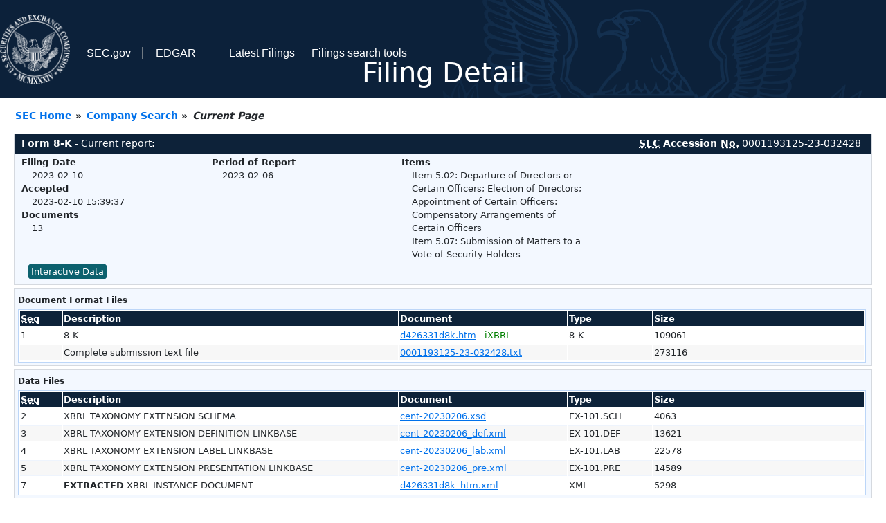

--- FILE ---
content_type: text/html
request_url: https://www.sec.gov/Archives/edgar/data/887733/000119312523032428/0001193125-23-032428-index.html
body_size: 2862
content:
<!DOCTYPE HTML PUBLIC "-//W3C//DTD HTML 4.01 Transitional//EN" "http://www.w3.org/TR/html4/loose.dtd">
<html xmlns="http://www.w3.org/1999/xhtml">
<head>
<meta http-equiv="Content-Type" content="text/html; charset=utf-8" />
<meta http-equiv="Last-Modified" content="Fri, 10 Feb 2023 20:39:37 GMT" />
<title>EDGAR Filing Documents for 0001193125-23-032428</title>
<link  rel="stylesheet" href="/edgar/search/global/css/bootstrap/bootstrap.min.css" type="text/css" />
<link rel="stylesheet" type="text/css" href="/include/interactive2.css" />
</head>
<body style="margin: 0; font-size: 16px; ">
<!-- SEC Web Analytics - For information please visit: https://www.sec.gov/privacy.htm#collectedinfo -->
<noscript><iframe src="//www.googletagmanager.com/ns.html?id=GTM-TD3BKV"
height="0" width="0" style="display:none;visibility:hidden"></iframe></noscript>
<script>(function(w,d,s,l,i){w[l]=w[l]||[];w[l].push({'gtm.start':
new Date().getTime(),event:'gtm.js'});var f=d.getElementsByTagName(s)[0],
j=d.createElement(s),dl=l!='dataLayer'?'&l='+l:'';j.async=true;j.src=
'//www.googletagmanager.com/gtm.js?id='+i+dl;f.parentNode.insertBefore(j,f);
})(window,document,'script','dataLayer','GTM-TD3BKV');</script>
<!-- End SEC Web Analytics -->
<noscript><div style="color:red; font-weight:bold; text-align:center;">This page uses Javascript. Your browser either doesn't support Javascript or you have it turned off. To see this page as it is meant to appear please use a Javascript enabled browser.</div></noscript>
<!-- BEGIN BANNER -->
<div  id="header" style="text-align: center;">
   <nav id="main-navbar" class="navbar navbar-expand">
      <ul class="navbar-nav">
         <li class="nav-item">
            <a class="nav__sec_link" href="https://www.sec.gov">
               <img src="/edgar/search/images/edgar-logo-2x.png" alt="" style="height:6.25rem">
            </a>
         </li>
         <li class="nav-item">
            <a class="nav__sec_link" href="https://www.sec.gov">
               <span class="link-text d-inline">SEC.gov</span>
            </a>
         </li>
         <li class="nav-item">
            <a class="nav__link" href="//www.sec.gov/submit-filings/about-edgar" id="edgar-short-form"><span class="link-text">EDGAR</span></a>
         </li>
      </ul>

      <ul class="navbar-nav ml-auto">
         <li class="nav-item">
			<a href="/cgi-bin/browse-edgar?action=getcurrent" class="nav__link">Latest Filings</a> 
         </li>
         <li class="nav-item">
            <a href="https://www.sec.gov/edgar/search-and-access" class="nav__link">Filings search tools</a>
         </li>
      </ul>
   </nav>
   <div style="position: absolute;width: 100%;"> <h1 style="position: relative;top: -60px;">Filing Detail</h1></div>
</div>
<!-- END BANNER -->


<!-- BEGIN BREADCRUMBS -->
<div id="breadCrumbs">
   <ul>
      <li><a href="/index.htm">SEC Home</a> &#187;</li>
      <li><a href="/edgar/searchedgar/companysearch.html">Company Search</a> &#187;</li>
      <li class="last">Current Page</li>
   </ul>
</div>
<!-- END BREADCRUMBS -->

<div id="contentDiv">
<!-- START FILING DIV -->
<div class="formDiv">
   <div id="formHeader">
      <div id="formName">
         <strong>Form 8-K</strong> - Current report: 
      </div>
      <div id="secNum">
         <strong><acronym title="Securities and Exchange Commission">SEC</acronym> Accession <acronym title="Number">No.</acronym></strong> 0001193125-23-032428
      </div>
   </div>
   <div class="formContent">
   
      <div class="formGrouping">
         <div class="infoHead">Filing Date</div>
         <div class="info">2023-02-10</div>
         <div class="infoHead">Accepted</div>
         <div class="info">2023-02-10 15:39:37</div>
         <div class="infoHead">Documents</div>
         <div class="info">13</div>
      </div>
      <div class="formGrouping">
         <div class="infoHead">Period of Report</div>
         <div class="info">2023-02-06</div>
      </div>
      <div class="formGrouping">
         <div class="infoHead">Items</div>
         <div class="info">Item 5.02: Departure of Directors or Certain Officers; Election of Directors; Appointment of Certain Officers: Compensatory Arrangements of Certain Officers<br />Item 5.07: Submission of Matters to a Vote of Security Holders<br /></div>
      </div>
      <div style="clear:both"></div>
<!-- END FILING DIV -->
<!-- START DOCUMENT DIV -->
   <div style="padding: 4px 0px 4px 0px; font-size: 12px; margin: 0px 2px 0px 5px; width: 100%; overflow:hidden" id="seriesDiv">
      <a href="/cgi-bin/viewer?action=view&amp;cik=887733&amp;accession_number=0001193125-23-032428&amp;xbrl_type=v" id="interactiveDataBtn">&nbsp;<button type="button" class="btn btn-primary">Interactive Data</button></a>
   </div>
  </div>
    </div>
<div class="formDiv">
   <div style="padding: 0px 0px 4px 0px; font-size: 12px; margin: 0px 2px 0px 5px; width: 100%; overflow:hidden">
      <p>Document Format Files</p>
      <table class="tableFile" summary="Document Format Files">
         <tr>
            <th scope="col" style="width: 5%;"><acronym title="Sequence Number">Seq</acronym></th>
            <th scope="col" style="width: 40%;">Description</th>
            <th scope="col" style="width: 20%;">Document</th>
            <th scope="col" style="width: 10%;">Type</th>
            <th scope="col">Size</th>
         </tr>
         <tr>
            <td scope="row">1</td>
            <td scope="row">8-K</td>
            <td scope="row"><a href="/ix?doc=/Archives/edgar/data/887733/000119312523032428/d426331d8k.htm">d426331d8k.htm</a> &nbsp;&nbsp;<span style="color: green">iXBRL</span></td>
            <td scope="row">8-K</td>
            <td scope="row">109061</td>
         </tr>
         <tr class="evenRow">
            <td scope="row">&nbsp;</td>
            <td scope="row">Complete submission text file</td>
            <td scope="row"><a href="/Archives/edgar/data/887733/000119312523032428/0001193125-23-032428.txt">0001193125-23-032428.txt</a></td>
            <td scope="row">&nbsp;</td>
            <td scope="row">273116</td>
         </tr>
      </table>	
   </div>
</div>
<div class="formDiv">
   <div style="padding: 0px 0px 4px 0px; font-size: 12px; margin: 0px 2px 0px 5px; width: 100%; overflow:hidden">
      <p>Data Files</p>
      <table class="tableFile" summary="Data Files">
         <tr>
            <th scope="col" style="width: 5%;"><acronym title="Sequence Number">Seq</acronym></th>
            <th scope="col" style="width: 40%;">Description</th>
            <th scope="col" style="width: 20%;">Document</th>
            <th scope="col" style="width: 10%;">Type</th>
            <th scope="col">Size</th>
         </tr>
         <tr>
            <td scope="row">2</td>
            <td scope="row">XBRL TAXONOMY EXTENSION SCHEMA</td>
            <td scope="row"><a href="/Archives/edgar/data/887733/000119312523032428/cent-20230206.xsd">cent-20230206.xsd</a></td>
            <td scope="row">EX-101.SCH</td>
            <td scope="row">4063</td>
         </tr>
         <tr class="evenRow">
            <td scope="row">3</td>
            <td scope="row">XBRL TAXONOMY EXTENSION DEFINITION LINKBASE</td>
            <td scope="row"><a href="/Archives/edgar/data/887733/000119312523032428/cent-20230206_def.xml">cent-20230206_def.xml</a></td>
            <td scope="row">EX-101.DEF</td>
            <td scope="row">13621</td>
         </tr>
         <tr>
            <td scope="row">4</td>
            <td scope="row">XBRL TAXONOMY EXTENSION LABEL LINKBASE</td>
            <td scope="row"><a href="/Archives/edgar/data/887733/000119312523032428/cent-20230206_lab.xml">cent-20230206_lab.xml</a></td>
            <td scope="row">EX-101.LAB</td>
            <td scope="row">22578</td>
         </tr>
         <tr class="evenRow">
            <td scope="row">5</td>
            <td scope="row">XBRL TAXONOMY EXTENSION PRESENTATION LINKBASE</td>
            <td scope="row"><a href="/Archives/edgar/data/887733/000119312523032428/cent-20230206_pre.xml">cent-20230206_pre.xml</a></td>
            <td scope="row">EX-101.PRE</td>
            <td scope="row">14589</td>
         </tr>
         <tr>
            <td scope="row">7</td>
            <td scope="row"><b>EXTRACTED</b> XBRL INSTANCE DOCUMENT</td>
            <td scope="row"><a href="/Archives/edgar/data/887733/000119312523032428/d426331d8k_htm.xml">d426331d8k_htm.xml</a></td>
            <td scope="row">XML</td>
            <td scope="row">5298</td>
         </tr>
      </table>	
   </div>
</div>
<!-- END DOCUMENT DIV -->
<!-- START FILER DIV -->
<div class="filerDiv">
   <div class="mailer">Mailing Address
      <span class="mailerAddress">1340 TREAT BOULEVARD</span>
      <span class="mailerAddress">SUITE 600</span>
      <span class="mailerAddress">
WALNUT CREEK       <span class="mailerAddress">CA</span>
94597      </span>
   </div>
   <div class="mailer">Business Address
      <span class="mailerAddress">1340 TREAT BOULEVARD</span>
      <span class="mailerAddress">SUITE 600</span>
      <span class="mailerAddress">
WALNUT CREEK       <span class="mailerAddress">CA</span>
94597      </span>
      <span class="mailerAddress">9259484000</span>
   </div>
<div class="companyInfo">
  <span class="companyName">CENTRAL GARDEN &amp; PET CO (Filer)
 <acronym title="Central Index Key">CIK</acronym>: <a href="/cgi-bin/browse-edgar?CIK=0000887733&amp;action=getcompany">0000887733 (see all company filings)</a></span>
<p class="identInfo"><acronym title="Internal Revenue Service Number">EIN.</acronym>: <strong>680275553</strong> | State of Incorp.: <strong>DE</strong> | Fiscal Year End: <strong>0930</strong><br />Type: <strong>8-K</strong> | Act: <strong>34</strong> | File No.: <a href="/cgi-bin/browse-edgar?filenum=001-33268&amp;action=getcompany"><strong>001-33268</strong></a> | Film No.: <strong>23611465</strong><br /><acronym title="Standard Industrial Code">SIC</acronym>: <b><a href="/cgi-bin/browse-edgar?action=getcompany&amp;SIC=5190&amp;owner=include">5190</a></b> Wholesale-Miscellaneous Nondurable Goods</p>
</div>
<div class="clear"></div>
</div>
<!-- END FILER DIV -->
</div>
